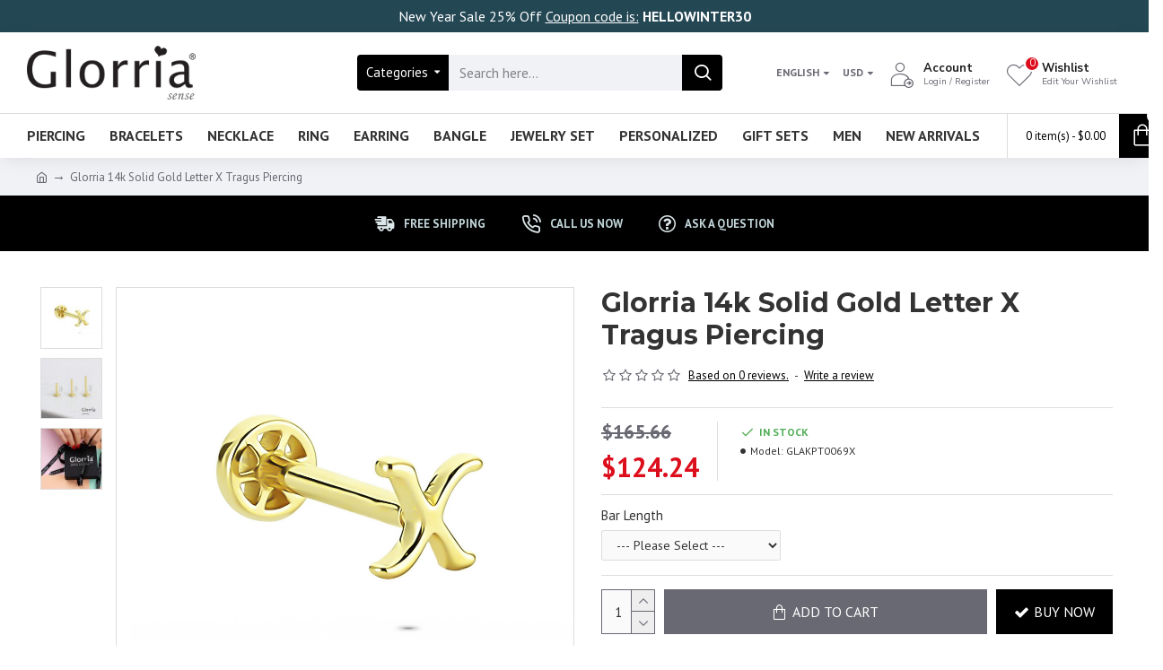

--- FILE ---
content_type: text/html; charset=utf-8
request_url: https://www.google.com/recaptcha/api2/anchor?ar=1&k=6LeXV4cqAAAAAJCKD6WWvXNhJjA2dRs2DFvs_eWG&co=aHR0cHM6Ly93d3cuZ2xvcnJpYS5jby51azo0NDM.&hl=en&v=PoyoqOPhxBO7pBk68S4YbpHZ&size=normal&anchor-ms=20000&execute-ms=30000&cb=s0q20jq5m69p
body_size: 49365
content:
<!DOCTYPE HTML><html dir="ltr" lang="en"><head><meta http-equiv="Content-Type" content="text/html; charset=UTF-8">
<meta http-equiv="X-UA-Compatible" content="IE=edge">
<title>reCAPTCHA</title>
<style type="text/css">
/* cyrillic-ext */
@font-face {
  font-family: 'Roboto';
  font-style: normal;
  font-weight: 400;
  font-stretch: 100%;
  src: url(//fonts.gstatic.com/s/roboto/v48/KFO7CnqEu92Fr1ME7kSn66aGLdTylUAMa3GUBHMdazTgWw.woff2) format('woff2');
  unicode-range: U+0460-052F, U+1C80-1C8A, U+20B4, U+2DE0-2DFF, U+A640-A69F, U+FE2E-FE2F;
}
/* cyrillic */
@font-face {
  font-family: 'Roboto';
  font-style: normal;
  font-weight: 400;
  font-stretch: 100%;
  src: url(//fonts.gstatic.com/s/roboto/v48/KFO7CnqEu92Fr1ME7kSn66aGLdTylUAMa3iUBHMdazTgWw.woff2) format('woff2');
  unicode-range: U+0301, U+0400-045F, U+0490-0491, U+04B0-04B1, U+2116;
}
/* greek-ext */
@font-face {
  font-family: 'Roboto';
  font-style: normal;
  font-weight: 400;
  font-stretch: 100%;
  src: url(//fonts.gstatic.com/s/roboto/v48/KFO7CnqEu92Fr1ME7kSn66aGLdTylUAMa3CUBHMdazTgWw.woff2) format('woff2');
  unicode-range: U+1F00-1FFF;
}
/* greek */
@font-face {
  font-family: 'Roboto';
  font-style: normal;
  font-weight: 400;
  font-stretch: 100%;
  src: url(//fonts.gstatic.com/s/roboto/v48/KFO7CnqEu92Fr1ME7kSn66aGLdTylUAMa3-UBHMdazTgWw.woff2) format('woff2');
  unicode-range: U+0370-0377, U+037A-037F, U+0384-038A, U+038C, U+038E-03A1, U+03A3-03FF;
}
/* math */
@font-face {
  font-family: 'Roboto';
  font-style: normal;
  font-weight: 400;
  font-stretch: 100%;
  src: url(//fonts.gstatic.com/s/roboto/v48/KFO7CnqEu92Fr1ME7kSn66aGLdTylUAMawCUBHMdazTgWw.woff2) format('woff2');
  unicode-range: U+0302-0303, U+0305, U+0307-0308, U+0310, U+0312, U+0315, U+031A, U+0326-0327, U+032C, U+032F-0330, U+0332-0333, U+0338, U+033A, U+0346, U+034D, U+0391-03A1, U+03A3-03A9, U+03B1-03C9, U+03D1, U+03D5-03D6, U+03F0-03F1, U+03F4-03F5, U+2016-2017, U+2034-2038, U+203C, U+2040, U+2043, U+2047, U+2050, U+2057, U+205F, U+2070-2071, U+2074-208E, U+2090-209C, U+20D0-20DC, U+20E1, U+20E5-20EF, U+2100-2112, U+2114-2115, U+2117-2121, U+2123-214F, U+2190, U+2192, U+2194-21AE, U+21B0-21E5, U+21F1-21F2, U+21F4-2211, U+2213-2214, U+2216-22FF, U+2308-230B, U+2310, U+2319, U+231C-2321, U+2336-237A, U+237C, U+2395, U+239B-23B7, U+23D0, U+23DC-23E1, U+2474-2475, U+25AF, U+25B3, U+25B7, U+25BD, U+25C1, U+25CA, U+25CC, U+25FB, U+266D-266F, U+27C0-27FF, U+2900-2AFF, U+2B0E-2B11, U+2B30-2B4C, U+2BFE, U+3030, U+FF5B, U+FF5D, U+1D400-1D7FF, U+1EE00-1EEFF;
}
/* symbols */
@font-face {
  font-family: 'Roboto';
  font-style: normal;
  font-weight: 400;
  font-stretch: 100%;
  src: url(//fonts.gstatic.com/s/roboto/v48/KFO7CnqEu92Fr1ME7kSn66aGLdTylUAMaxKUBHMdazTgWw.woff2) format('woff2');
  unicode-range: U+0001-000C, U+000E-001F, U+007F-009F, U+20DD-20E0, U+20E2-20E4, U+2150-218F, U+2190, U+2192, U+2194-2199, U+21AF, U+21E6-21F0, U+21F3, U+2218-2219, U+2299, U+22C4-22C6, U+2300-243F, U+2440-244A, U+2460-24FF, U+25A0-27BF, U+2800-28FF, U+2921-2922, U+2981, U+29BF, U+29EB, U+2B00-2BFF, U+4DC0-4DFF, U+FFF9-FFFB, U+10140-1018E, U+10190-1019C, U+101A0, U+101D0-101FD, U+102E0-102FB, U+10E60-10E7E, U+1D2C0-1D2D3, U+1D2E0-1D37F, U+1F000-1F0FF, U+1F100-1F1AD, U+1F1E6-1F1FF, U+1F30D-1F30F, U+1F315, U+1F31C, U+1F31E, U+1F320-1F32C, U+1F336, U+1F378, U+1F37D, U+1F382, U+1F393-1F39F, U+1F3A7-1F3A8, U+1F3AC-1F3AF, U+1F3C2, U+1F3C4-1F3C6, U+1F3CA-1F3CE, U+1F3D4-1F3E0, U+1F3ED, U+1F3F1-1F3F3, U+1F3F5-1F3F7, U+1F408, U+1F415, U+1F41F, U+1F426, U+1F43F, U+1F441-1F442, U+1F444, U+1F446-1F449, U+1F44C-1F44E, U+1F453, U+1F46A, U+1F47D, U+1F4A3, U+1F4B0, U+1F4B3, U+1F4B9, U+1F4BB, U+1F4BF, U+1F4C8-1F4CB, U+1F4D6, U+1F4DA, U+1F4DF, U+1F4E3-1F4E6, U+1F4EA-1F4ED, U+1F4F7, U+1F4F9-1F4FB, U+1F4FD-1F4FE, U+1F503, U+1F507-1F50B, U+1F50D, U+1F512-1F513, U+1F53E-1F54A, U+1F54F-1F5FA, U+1F610, U+1F650-1F67F, U+1F687, U+1F68D, U+1F691, U+1F694, U+1F698, U+1F6AD, U+1F6B2, U+1F6B9-1F6BA, U+1F6BC, U+1F6C6-1F6CF, U+1F6D3-1F6D7, U+1F6E0-1F6EA, U+1F6F0-1F6F3, U+1F6F7-1F6FC, U+1F700-1F7FF, U+1F800-1F80B, U+1F810-1F847, U+1F850-1F859, U+1F860-1F887, U+1F890-1F8AD, U+1F8B0-1F8BB, U+1F8C0-1F8C1, U+1F900-1F90B, U+1F93B, U+1F946, U+1F984, U+1F996, U+1F9E9, U+1FA00-1FA6F, U+1FA70-1FA7C, U+1FA80-1FA89, U+1FA8F-1FAC6, U+1FACE-1FADC, U+1FADF-1FAE9, U+1FAF0-1FAF8, U+1FB00-1FBFF;
}
/* vietnamese */
@font-face {
  font-family: 'Roboto';
  font-style: normal;
  font-weight: 400;
  font-stretch: 100%;
  src: url(//fonts.gstatic.com/s/roboto/v48/KFO7CnqEu92Fr1ME7kSn66aGLdTylUAMa3OUBHMdazTgWw.woff2) format('woff2');
  unicode-range: U+0102-0103, U+0110-0111, U+0128-0129, U+0168-0169, U+01A0-01A1, U+01AF-01B0, U+0300-0301, U+0303-0304, U+0308-0309, U+0323, U+0329, U+1EA0-1EF9, U+20AB;
}
/* latin-ext */
@font-face {
  font-family: 'Roboto';
  font-style: normal;
  font-weight: 400;
  font-stretch: 100%;
  src: url(//fonts.gstatic.com/s/roboto/v48/KFO7CnqEu92Fr1ME7kSn66aGLdTylUAMa3KUBHMdazTgWw.woff2) format('woff2');
  unicode-range: U+0100-02BA, U+02BD-02C5, U+02C7-02CC, U+02CE-02D7, U+02DD-02FF, U+0304, U+0308, U+0329, U+1D00-1DBF, U+1E00-1E9F, U+1EF2-1EFF, U+2020, U+20A0-20AB, U+20AD-20C0, U+2113, U+2C60-2C7F, U+A720-A7FF;
}
/* latin */
@font-face {
  font-family: 'Roboto';
  font-style: normal;
  font-weight: 400;
  font-stretch: 100%;
  src: url(//fonts.gstatic.com/s/roboto/v48/KFO7CnqEu92Fr1ME7kSn66aGLdTylUAMa3yUBHMdazQ.woff2) format('woff2');
  unicode-range: U+0000-00FF, U+0131, U+0152-0153, U+02BB-02BC, U+02C6, U+02DA, U+02DC, U+0304, U+0308, U+0329, U+2000-206F, U+20AC, U+2122, U+2191, U+2193, U+2212, U+2215, U+FEFF, U+FFFD;
}
/* cyrillic-ext */
@font-face {
  font-family: 'Roboto';
  font-style: normal;
  font-weight: 500;
  font-stretch: 100%;
  src: url(//fonts.gstatic.com/s/roboto/v48/KFO7CnqEu92Fr1ME7kSn66aGLdTylUAMa3GUBHMdazTgWw.woff2) format('woff2');
  unicode-range: U+0460-052F, U+1C80-1C8A, U+20B4, U+2DE0-2DFF, U+A640-A69F, U+FE2E-FE2F;
}
/* cyrillic */
@font-face {
  font-family: 'Roboto';
  font-style: normal;
  font-weight: 500;
  font-stretch: 100%;
  src: url(//fonts.gstatic.com/s/roboto/v48/KFO7CnqEu92Fr1ME7kSn66aGLdTylUAMa3iUBHMdazTgWw.woff2) format('woff2');
  unicode-range: U+0301, U+0400-045F, U+0490-0491, U+04B0-04B1, U+2116;
}
/* greek-ext */
@font-face {
  font-family: 'Roboto';
  font-style: normal;
  font-weight: 500;
  font-stretch: 100%;
  src: url(//fonts.gstatic.com/s/roboto/v48/KFO7CnqEu92Fr1ME7kSn66aGLdTylUAMa3CUBHMdazTgWw.woff2) format('woff2');
  unicode-range: U+1F00-1FFF;
}
/* greek */
@font-face {
  font-family: 'Roboto';
  font-style: normal;
  font-weight: 500;
  font-stretch: 100%;
  src: url(//fonts.gstatic.com/s/roboto/v48/KFO7CnqEu92Fr1ME7kSn66aGLdTylUAMa3-UBHMdazTgWw.woff2) format('woff2');
  unicode-range: U+0370-0377, U+037A-037F, U+0384-038A, U+038C, U+038E-03A1, U+03A3-03FF;
}
/* math */
@font-face {
  font-family: 'Roboto';
  font-style: normal;
  font-weight: 500;
  font-stretch: 100%;
  src: url(//fonts.gstatic.com/s/roboto/v48/KFO7CnqEu92Fr1ME7kSn66aGLdTylUAMawCUBHMdazTgWw.woff2) format('woff2');
  unicode-range: U+0302-0303, U+0305, U+0307-0308, U+0310, U+0312, U+0315, U+031A, U+0326-0327, U+032C, U+032F-0330, U+0332-0333, U+0338, U+033A, U+0346, U+034D, U+0391-03A1, U+03A3-03A9, U+03B1-03C9, U+03D1, U+03D5-03D6, U+03F0-03F1, U+03F4-03F5, U+2016-2017, U+2034-2038, U+203C, U+2040, U+2043, U+2047, U+2050, U+2057, U+205F, U+2070-2071, U+2074-208E, U+2090-209C, U+20D0-20DC, U+20E1, U+20E5-20EF, U+2100-2112, U+2114-2115, U+2117-2121, U+2123-214F, U+2190, U+2192, U+2194-21AE, U+21B0-21E5, U+21F1-21F2, U+21F4-2211, U+2213-2214, U+2216-22FF, U+2308-230B, U+2310, U+2319, U+231C-2321, U+2336-237A, U+237C, U+2395, U+239B-23B7, U+23D0, U+23DC-23E1, U+2474-2475, U+25AF, U+25B3, U+25B7, U+25BD, U+25C1, U+25CA, U+25CC, U+25FB, U+266D-266F, U+27C0-27FF, U+2900-2AFF, U+2B0E-2B11, U+2B30-2B4C, U+2BFE, U+3030, U+FF5B, U+FF5D, U+1D400-1D7FF, U+1EE00-1EEFF;
}
/* symbols */
@font-face {
  font-family: 'Roboto';
  font-style: normal;
  font-weight: 500;
  font-stretch: 100%;
  src: url(//fonts.gstatic.com/s/roboto/v48/KFO7CnqEu92Fr1ME7kSn66aGLdTylUAMaxKUBHMdazTgWw.woff2) format('woff2');
  unicode-range: U+0001-000C, U+000E-001F, U+007F-009F, U+20DD-20E0, U+20E2-20E4, U+2150-218F, U+2190, U+2192, U+2194-2199, U+21AF, U+21E6-21F0, U+21F3, U+2218-2219, U+2299, U+22C4-22C6, U+2300-243F, U+2440-244A, U+2460-24FF, U+25A0-27BF, U+2800-28FF, U+2921-2922, U+2981, U+29BF, U+29EB, U+2B00-2BFF, U+4DC0-4DFF, U+FFF9-FFFB, U+10140-1018E, U+10190-1019C, U+101A0, U+101D0-101FD, U+102E0-102FB, U+10E60-10E7E, U+1D2C0-1D2D3, U+1D2E0-1D37F, U+1F000-1F0FF, U+1F100-1F1AD, U+1F1E6-1F1FF, U+1F30D-1F30F, U+1F315, U+1F31C, U+1F31E, U+1F320-1F32C, U+1F336, U+1F378, U+1F37D, U+1F382, U+1F393-1F39F, U+1F3A7-1F3A8, U+1F3AC-1F3AF, U+1F3C2, U+1F3C4-1F3C6, U+1F3CA-1F3CE, U+1F3D4-1F3E0, U+1F3ED, U+1F3F1-1F3F3, U+1F3F5-1F3F7, U+1F408, U+1F415, U+1F41F, U+1F426, U+1F43F, U+1F441-1F442, U+1F444, U+1F446-1F449, U+1F44C-1F44E, U+1F453, U+1F46A, U+1F47D, U+1F4A3, U+1F4B0, U+1F4B3, U+1F4B9, U+1F4BB, U+1F4BF, U+1F4C8-1F4CB, U+1F4D6, U+1F4DA, U+1F4DF, U+1F4E3-1F4E6, U+1F4EA-1F4ED, U+1F4F7, U+1F4F9-1F4FB, U+1F4FD-1F4FE, U+1F503, U+1F507-1F50B, U+1F50D, U+1F512-1F513, U+1F53E-1F54A, U+1F54F-1F5FA, U+1F610, U+1F650-1F67F, U+1F687, U+1F68D, U+1F691, U+1F694, U+1F698, U+1F6AD, U+1F6B2, U+1F6B9-1F6BA, U+1F6BC, U+1F6C6-1F6CF, U+1F6D3-1F6D7, U+1F6E0-1F6EA, U+1F6F0-1F6F3, U+1F6F7-1F6FC, U+1F700-1F7FF, U+1F800-1F80B, U+1F810-1F847, U+1F850-1F859, U+1F860-1F887, U+1F890-1F8AD, U+1F8B0-1F8BB, U+1F8C0-1F8C1, U+1F900-1F90B, U+1F93B, U+1F946, U+1F984, U+1F996, U+1F9E9, U+1FA00-1FA6F, U+1FA70-1FA7C, U+1FA80-1FA89, U+1FA8F-1FAC6, U+1FACE-1FADC, U+1FADF-1FAE9, U+1FAF0-1FAF8, U+1FB00-1FBFF;
}
/* vietnamese */
@font-face {
  font-family: 'Roboto';
  font-style: normal;
  font-weight: 500;
  font-stretch: 100%;
  src: url(//fonts.gstatic.com/s/roboto/v48/KFO7CnqEu92Fr1ME7kSn66aGLdTylUAMa3OUBHMdazTgWw.woff2) format('woff2');
  unicode-range: U+0102-0103, U+0110-0111, U+0128-0129, U+0168-0169, U+01A0-01A1, U+01AF-01B0, U+0300-0301, U+0303-0304, U+0308-0309, U+0323, U+0329, U+1EA0-1EF9, U+20AB;
}
/* latin-ext */
@font-face {
  font-family: 'Roboto';
  font-style: normal;
  font-weight: 500;
  font-stretch: 100%;
  src: url(//fonts.gstatic.com/s/roboto/v48/KFO7CnqEu92Fr1ME7kSn66aGLdTylUAMa3KUBHMdazTgWw.woff2) format('woff2');
  unicode-range: U+0100-02BA, U+02BD-02C5, U+02C7-02CC, U+02CE-02D7, U+02DD-02FF, U+0304, U+0308, U+0329, U+1D00-1DBF, U+1E00-1E9F, U+1EF2-1EFF, U+2020, U+20A0-20AB, U+20AD-20C0, U+2113, U+2C60-2C7F, U+A720-A7FF;
}
/* latin */
@font-face {
  font-family: 'Roboto';
  font-style: normal;
  font-weight: 500;
  font-stretch: 100%;
  src: url(//fonts.gstatic.com/s/roboto/v48/KFO7CnqEu92Fr1ME7kSn66aGLdTylUAMa3yUBHMdazQ.woff2) format('woff2');
  unicode-range: U+0000-00FF, U+0131, U+0152-0153, U+02BB-02BC, U+02C6, U+02DA, U+02DC, U+0304, U+0308, U+0329, U+2000-206F, U+20AC, U+2122, U+2191, U+2193, U+2212, U+2215, U+FEFF, U+FFFD;
}
/* cyrillic-ext */
@font-face {
  font-family: 'Roboto';
  font-style: normal;
  font-weight: 900;
  font-stretch: 100%;
  src: url(//fonts.gstatic.com/s/roboto/v48/KFO7CnqEu92Fr1ME7kSn66aGLdTylUAMa3GUBHMdazTgWw.woff2) format('woff2');
  unicode-range: U+0460-052F, U+1C80-1C8A, U+20B4, U+2DE0-2DFF, U+A640-A69F, U+FE2E-FE2F;
}
/* cyrillic */
@font-face {
  font-family: 'Roboto';
  font-style: normal;
  font-weight: 900;
  font-stretch: 100%;
  src: url(//fonts.gstatic.com/s/roboto/v48/KFO7CnqEu92Fr1ME7kSn66aGLdTylUAMa3iUBHMdazTgWw.woff2) format('woff2');
  unicode-range: U+0301, U+0400-045F, U+0490-0491, U+04B0-04B1, U+2116;
}
/* greek-ext */
@font-face {
  font-family: 'Roboto';
  font-style: normal;
  font-weight: 900;
  font-stretch: 100%;
  src: url(//fonts.gstatic.com/s/roboto/v48/KFO7CnqEu92Fr1ME7kSn66aGLdTylUAMa3CUBHMdazTgWw.woff2) format('woff2');
  unicode-range: U+1F00-1FFF;
}
/* greek */
@font-face {
  font-family: 'Roboto';
  font-style: normal;
  font-weight: 900;
  font-stretch: 100%;
  src: url(//fonts.gstatic.com/s/roboto/v48/KFO7CnqEu92Fr1ME7kSn66aGLdTylUAMa3-UBHMdazTgWw.woff2) format('woff2');
  unicode-range: U+0370-0377, U+037A-037F, U+0384-038A, U+038C, U+038E-03A1, U+03A3-03FF;
}
/* math */
@font-face {
  font-family: 'Roboto';
  font-style: normal;
  font-weight: 900;
  font-stretch: 100%;
  src: url(//fonts.gstatic.com/s/roboto/v48/KFO7CnqEu92Fr1ME7kSn66aGLdTylUAMawCUBHMdazTgWw.woff2) format('woff2');
  unicode-range: U+0302-0303, U+0305, U+0307-0308, U+0310, U+0312, U+0315, U+031A, U+0326-0327, U+032C, U+032F-0330, U+0332-0333, U+0338, U+033A, U+0346, U+034D, U+0391-03A1, U+03A3-03A9, U+03B1-03C9, U+03D1, U+03D5-03D6, U+03F0-03F1, U+03F4-03F5, U+2016-2017, U+2034-2038, U+203C, U+2040, U+2043, U+2047, U+2050, U+2057, U+205F, U+2070-2071, U+2074-208E, U+2090-209C, U+20D0-20DC, U+20E1, U+20E5-20EF, U+2100-2112, U+2114-2115, U+2117-2121, U+2123-214F, U+2190, U+2192, U+2194-21AE, U+21B0-21E5, U+21F1-21F2, U+21F4-2211, U+2213-2214, U+2216-22FF, U+2308-230B, U+2310, U+2319, U+231C-2321, U+2336-237A, U+237C, U+2395, U+239B-23B7, U+23D0, U+23DC-23E1, U+2474-2475, U+25AF, U+25B3, U+25B7, U+25BD, U+25C1, U+25CA, U+25CC, U+25FB, U+266D-266F, U+27C0-27FF, U+2900-2AFF, U+2B0E-2B11, U+2B30-2B4C, U+2BFE, U+3030, U+FF5B, U+FF5D, U+1D400-1D7FF, U+1EE00-1EEFF;
}
/* symbols */
@font-face {
  font-family: 'Roboto';
  font-style: normal;
  font-weight: 900;
  font-stretch: 100%;
  src: url(//fonts.gstatic.com/s/roboto/v48/KFO7CnqEu92Fr1ME7kSn66aGLdTylUAMaxKUBHMdazTgWw.woff2) format('woff2');
  unicode-range: U+0001-000C, U+000E-001F, U+007F-009F, U+20DD-20E0, U+20E2-20E4, U+2150-218F, U+2190, U+2192, U+2194-2199, U+21AF, U+21E6-21F0, U+21F3, U+2218-2219, U+2299, U+22C4-22C6, U+2300-243F, U+2440-244A, U+2460-24FF, U+25A0-27BF, U+2800-28FF, U+2921-2922, U+2981, U+29BF, U+29EB, U+2B00-2BFF, U+4DC0-4DFF, U+FFF9-FFFB, U+10140-1018E, U+10190-1019C, U+101A0, U+101D0-101FD, U+102E0-102FB, U+10E60-10E7E, U+1D2C0-1D2D3, U+1D2E0-1D37F, U+1F000-1F0FF, U+1F100-1F1AD, U+1F1E6-1F1FF, U+1F30D-1F30F, U+1F315, U+1F31C, U+1F31E, U+1F320-1F32C, U+1F336, U+1F378, U+1F37D, U+1F382, U+1F393-1F39F, U+1F3A7-1F3A8, U+1F3AC-1F3AF, U+1F3C2, U+1F3C4-1F3C6, U+1F3CA-1F3CE, U+1F3D4-1F3E0, U+1F3ED, U+1F3F1-1F3F3, U+1F3F5-1F3F7, U+1F408, U+1F415, U+1F41F, U+1F426, U+1F43F, U+1F441-1F442, U+1F444, U+1F446-1F449, U+1F44C-1F44E, U+1F453, U+1F46A, U+1F47D, U+1F4A3, U+1F4B0, U+1F4B3, U+1F4B9, U+1F4BB, U+1F4BF, U+1F4C8-1F4CB, U+1F4D6, U+1F4DA, U+1F4DF, U+1F4E3-1F4E6, U+1F4EA-1F4ED, U+1F4F7, U+1F4F9-1F4FB, U+1F4FD-1F4FE, U+1F503, U+1F507-1F50B, U+1F50D, U+1F512-1F513, U+1F53E-1F54A, U+1F54F-1F5FA, U+1F610, U+1F650-1F67F, U+1F687, U+1F68D, U+1F691, U+1F694, U+1F698, U+1F6AD, U+1F6B2, U+1F6B9-1F6BA, U+1F6BC, U+1F6C6-1F6CF, U+1F6D3-1F6D7, U+1F6E0-1F6EA, U+1F6F0-1F6F3, U+1F6F7-1F6FC, U+1F700-1F7FF, U+1F800-1F80B, U+1F810-1F847, U+1F850-1F859, U+1F860-1F887, U+1F890-1F8AD, U+1F8B0-1F8BB, U+1F8C0-1F8C1, U+1F900-1F90B, U+1F93B, U+1F946, U+1F984, U+1F996, U+1F9E9, U+1FA00-1FA6F, U+1FA70-1FA7C, U+1FA80-1FA89, U+1FA8F-1FAC6, U+1FACE-1FADC, U+1FADF-1FAE9, U+1FAF0-1FAF8, U+1FB00-1FBFF;
}
/* vietnamese */
@font-face {
  font-family: 'Roboto';
  font-style: normal;
  font-weight: 900;
  font-stretch: 100%;
  src: url(//fonts.gstatic.com/s/roboto/v48/KFO7CnqEu92Fr1ME7kSn66aGLdTylUAMa3OUBHMdazTgWw.woff2) format('woff2');
  unicode-range: U+0102-0103, U+0110-0111, U+0128-0129, U+0168-0169, U+01A0-01A1, U+01AF-01B0, U+0300-0301, U+0303-0304, U+0308-0309, U+0323, U+0329, U+1EA0-1EF9, U+20AB;
}
/* latin-ext */
@font-face {
  font-family: 'Roboto';
  font-style: normal;
  font-weight: 900;
  font-stretch: 100%;
  src: url(//fonts.gstatic.com/s/roboto/v48/KFO7CnqEu92Fr1ME7kSn66aGLdTylUAMa3KUBHMdazTgWw.woff2) format('woff2');
  unicode-range: U+0100-02BA, U+02BD-02C5, U+02C7-02CC, U+02CE-02D7, U+02DD-02FF, U+0304, U+0308, U+0329, U+1D00-1DBF, U+1E00-1E9F, U+1EF2-1EFF, U+2020, U+20A0-20AB, U+20AD-20C0, U+2113, U+2C60-2C7F, U+A720-A7FF;
}
/* latin */
@font-face {
  font-family: 'Roboto';
  font-style: normal;
  font-weight: 900;
  font-stretch: 100%;
  src: url(//fonts.gstatic.com/s/roboto/v48/KFO7CnqEu92Fr1ME7kSn66aGLdTylUAMa3yUBHMdazQ.woff2) format('woff2');
  unicode-range: U+0000-00FF, U+0131, U+0152-0153, U+02BB-02BC, U+02C6, U+02DA, U+02DC, U+0304, U+0308, U+0329, U+2000-206F, U+20AC, U+2122, U+2191, U+2193, U+2212, U+2215, U+FEFF, U+FFFD;
}

</style>
<link rel="stylesheet" type="text/css" href="https://www.gstatic.com/recaptcha/releases/PoyoqOPhxBO7pBk68S4YbpHZ/styles__ltr.css">
<script nonce="nmTNbPQMcoAU39yAaiwf2A" type="text/javascript">window['__recaptcha_api'] = 'https://www.google.com/recaptcha/api2/';</script>
<script type="text/javascript" src="https://www.gstatic.com/recaptcha/releases/PoyoqOPhxBO7pBk68S4YbpHZ/recaptcha__en.js" nonce="nmTNbPQMcoAU39yAaiwf2A">
      
    </script></head>
<body><div id="rc-anchor-alert" class="rc-anchor-alert"></div>
<input type="hidden" id="recaptcha-token" value="[base64]">
<script type="text/javascript" nonce="nmTNbPQMcoAU39yAaiwf2A">
      recaptcha.anchor.Main.init("[\x22ainput\x22,[\x22bgdata\x22,\x22\x22,\[base64]/[base64]/[base64]/[base64]/cjw8ejpyPj4+eil9Y2F0Y2gobCl7dGhyb3cgbDt9fSxIPWZ1bmN0aW9uKHcsdCx6KXtpZih3PT0xOTR8fHc9PTIwOCl0LnZbd10/dC52W3ddLmNvbmNhdCh6KTp0LnZbd109b2Yoeix0KTtlbHNle2lmKHQuYkImJnchPTMxNylyZXR1cm47dz09NjZ8fHc9PTEyMnx8dz09NDcwfHx3PT00NHx8dz09NDE2fHx3PT0zOTd8fHc9PTQyMXx8dz09Njh8fHc9PTcwfHx3PT0xODQ/[base64]/[base64]/[base64]/bmV3IGRbVl0oSlswXSk6cD09Mj9uZXcgZFtWXShKWzBdLEpbMV0pOnA9PTM/bmV3IGRbVl0oSlswXSxKWzFdLEpbMl0pOnA9PTQ/[base64]/[base64]/[base64]/[base64]\x22,\[base64]\\u003d\\u003d\x22,\x22wokRYMKFZMKbc3AUw71kw5oZfEM4M8OFQTfDiAnCssO5bwzCkT/Dsk4aHcO4wr/Cm8OXw75dw7wfw55wQcOgWMKIV8KuwrQAZMKTwr8BLwnCl8KtdMKbwqDCt8OcPMKBCD3ComNgw5pgdxXCmiIDJMKcwq/Dn3PDjD9BL8OpVkTCgjTClsOge8OgwqbDq2k1EMOQEsK5wqwtwrPDpHjDmTEnw6PDs8KuTsOrE8OFw4hqw6BaasOWEzg+w58BJADDiMKUw69IEcOWwpDDg05/FsO1wr3DjsOFw6TDim82SMKfOsKWwrUyBHQLw5MSwrrDlMKmwpYYSy3CuBfDksKIw7JfwqpSwpbCvD5YP8OJfBtUw7/DkVrDksOLw7NCwpjCnMOyLH9lesOMwqbDgsKpM8O7w4V7w4glw7NdOcOSw6/CnsOfw7rCpsOwwqkKHMOxP13CojRkwrI4w7pECcK6NChdJhTCvMKzcx5bJUtgwqA8wqjCuDfCpnx+wqIeCcOPSsOTwo1RQ8O/OnkXwr3CssKzeMOYwrHDum18N8KWw6LCucOwQCbDhcOkQMOQw5XDqMKoKMORbsOCworDmVkfw4ImwqfDvm9lUMKBRxBqw6zCugvCp8OXdcO2Q8O/w5/Cu8OFVMKnwp3DuMO3woFyUlMFwqDClMKrw6RoSsOGecKcwodHdMKKwoVKw6rCnsOUY8Odw7/DrsKjAk/Drh/[base64]/UsKVDhlsw5vDvsKbwr/Dq8Kkwr3CicKww70bEsKiwoNRwrzCtsKHPFERw5DDp8KNwrvCq8KeRcKXw6UwEk5ow78vwrpeH2xgw6wZO8KTwqsvMAPDqzlWVXbCp8K9w5bDjsOdw5JfP3DCvBXCuADDsMODIRfCpB7Ct8Ksw69awqfDqcKKRsKXwpc/AwZEwpnDj8KJcCJ5L8O+VcOtK3zCl8OEwpFVAsOiFg8cw6rCrsORX8ODw5LCqUPCv0sNRDArQ2rDisKPwrPCmF8QbsOxAcOew6LDrMOPI8O9w6Y9LsOzwrclwo1Ewo3CvMKpLcKvwonDj8KIBsObw5/Dt8Omw4fDumvDjzdqw75aNcKPwqjCtMKRbMKdw7jCvMOXDycTw57DmsOSD8KDUMKlwpImYcOcMMOLw79RdcK1dBN7wrTCosO/BAliA8KVwoLDkRdTcmnCo8O4EsOkel0nd0rCksKMKTN8UHUrVcKze2XDrsOJfsK6AsO7wpDCiMO8RT7DvWwyw5rDgMORwp3CocO/[base64]/DiQnCisKLOsKbw5zChk5ow4ZVKsOww718K3PCi2BrSsOKwrXDmMOcw4jCmABvwpBhJSTDuDnCglzDrsO6Sj0fw5XDvsODw4nDiMK1wo7Cv8OAIQnChsKmwoLDhHwPw6DCqGDDkcOxXsKSwpvCj8KmUy/DsmTCgcKjU8KFwr7CjTlgw5rCgsOow5BmAcKVBhvCu8K4K3d7w5zCiDZeQcOtw5sHPcKWwqdcw40Rw4cfwr4ELsKhw6DCmsOPwrTDgcO5PU3DtDrDgE7Chw5Qwp/CuG0KZsKMwp9KSMKkEQ8kHnpiNsOhwpTDqsOiw6DDpcKMWcKGHkUPbMKeWEROwp3DqsKJwp7CmMODw6haw4NnJcKCwrbDiCDClVdVw7MJw58Uwo3DpE4+IRdwwqZtwrfCssOAZVR6LMO4w4VlI25DwqRgw5oUEA05woXCh2jDqUtPaMKJag/Cr8OYLlxSalrDtcO6woTCjhYodMOqw7bCgz5XLXnDphHCmioCw4xhaMKmworCg8KrXXw4w5DCgnvDkzdhw4wRw6bCiTsYOyRBwrTCoMKld8KxFAXDkGfDmMKjwo/DlmdEUcKlR1nDpD/CmsO9wo5hQBzCk8KXQQsuOSbDocOGwrpNw4TDoMOzw4rCmMOVwpvCiAbCt2UfLVdFw5TCpcOXNh/DqsOCwrBJwpjDrsOEwojCocOMw7jCkcO4woPCncKjLsODRcK7wprCqWlaw5vCvBMcU8O/Kj8UPcO0w6VSwrx3w6XDl8OhCGl8wpoHbsO6wpJSw5bCvkHCu1DCk1sFwoHCq3F5w6tBHXHCn2vDq8OzbsONaSAPUsK1XcOdGGHDiAvCicKndjDDs8OtwpvCjwghZcOIcMODw6AJecO8w4zChjgZw7vCtcOREyzDtT/CmcKDw6fDgSjDsGcaVcKKCijDpW7ClMO/w788T8KtQTwyaMKLw6PCvSzDkcKhKsOxw4HDiMKsw5sMTTfCg2LDsQwOw4hjwpzDtsKnw63CvcK4w77DtiZbZsKMVWEGSxXDhlQowr/Du33Ck2DCrsOWwpFBw7EtM8KeV8OkTMKOw6ZPejzDqMKkw7NtTsOQST7Ch8Knwr3Dn8OoUDLDpjsOMMKiw5TCmkHCi2zCmB3CgsKjNcO8w79jJcOCVCYULMOjwq7DscKIwrRDeV/[base64]/ShQVGsK5w5fDin/CjQLCkAdZw4LCtMO9HkDCrQRkal3CqVXCpRNdwow1w43CnsKDw5/Crg7DksKIw6HDrcKsw69MMsO3NcO7EWN3OGBYYsK7w4pmw49Xwqw3w4gNw4VMw7QTw5PDnsKCADJqwpRieiXDp8KZGsKpw6zCsMK9GsOqLj/DnBPCp8KWZDzCusKUwrrCtcOtRsKbXsKuOcOcYUfDv8K6bD81wqF3Y8OKw7Ysw5TDsMOPHg5CwoU4TMO4bMKDAmXDl27DisOyLsO6ZsKsCcKYfSJVw7oLw5g5wrlQJcOHw6jCtkHDnsOqw57CkMKMw7/[base64]/[base64]/[base64]/DmhlVbMO9wqzCsMKuV8KMN8OFwqcZcMKzKUs/YsOVwqHDmMKywq5/woQnQHLCoyHDocKUwrTCs8O/LwZCWWcNMWfDnA3CoizDlwdWw5HCoF/ClBDCmMKWw6UUwrYQEVIYHMOxw7PDkDAdwo3Cv3FPwrXCuRIMw5oMw4dQw4YDwprCisOtPcKgwr1GfmxLw4vDglTCjcKaYlZ5wqfClBQdHcKhKAUdAzJpLsOIwrDDgMKoZcKawrHDnQLDmSDCsDchw7/Cvj/Dnz/[base64]/[base64]/CtQnDh2XDsl7ChigkTFgpwrTCoxLDksKPCChYDAvDqsOiaGfDsH/DtE/CtcKJw6zDmcKXCEvDjwtgwociw6dRwoBLwo5rGsKjIkkvAHjDoMKGwrN6wpwCWcOLwrAcw5LCsWzCv8K8X8K5w4vCp8KuK8K6wpzCkcOSfsOyNcKRw57Cg8KcwpUSw5ZJwrbCp11nwpnChyHDhsKXwpBuw6vCl8OKUVHCosOKFhHDp1jCnMKMCg/CicO3wpHDnlEvwqpTw5tWP8KvKAhdYAdHw7x5wpfCqxwHVsKSIcKxbMKow5bCvsOLWSTCisKwX8KCNcKPwpgAw6N5wpLCt8Ogw7JRwpvDocKQwqJxwovDrUnCmioBwpkywrZXw6zDrhN/QcORw5XDrsOqZHAqWMKrw5Ncw5/CmVcRwpbDvcOkwpTCtMK0wrzCpcKZUsKHwqFHw5wNw71aw6/CiigVwojCgTjDrB7Dpj9EYMOTwp1ZwoBUJMOqwrfDkMOHfzLCqCEBfSDDosOZFsKfwrrDkljCr1ELP8KPwq1gwrR6Dix9w7zDi8KXR8O8QcKswrpbwpzDi0zCncKoBjbDmQzDt8Omwr9IYDzDp1Ybw7s5w6UtaVnDosOyw7R+LGrChsO/QDXDuRgWwqXCmAHCg1LDqD8hwr3DnkrDmEJYIk1Cw6fCvwvCs8K4cStIZsOYAkLCvsK7w6rDrj3ChMKpWnBCw61QwoF9eADCnwLDssOgw4Ujw4rCqh/[base64]/DomYmwrg3IsKcworDtHMCw68GLcKvw6fCicO4w5zDnMKRAMObcTpbHAnDssOew4wvwrxLZXY2w6PDgkTDucKyw7nCosOMwovCicKMwrlSXsOFfinCrQ7DsMKJwoExIcKhfkrDrjTCmcOZwp3CiMOeWznCpMOSDCPCry0SXsOsw7DDuMOLw4odGmhbdW/DtsKCw6dmYcO1BU/DisO7cwbChcOyw7FqasODBMKIQ8KcfcKIwqJAw5PCoRAbw7hKwrHDoAdhwp/CsX9DwpnDrH5gUsOQwq9aw7zDkFXDgncQwqHCgcOXw7HCnMOew59bHy9BXF7CjBFXVsKiVX3Dm8KFTCdsfMOWwpsGAw1nbsK2w6rCrATDsMOBS8OBUMO9BsKjw7sve3o/dxtoRxxUw7rDnm8oUShewrp9w5Amw4DDkWNwTjpWCGXCgcKjw6NZTmcjM8OLwp3Dlj/Dt8KjJ2/DpjVfHyRNwoDCpBIqwqUzfA3CiMOjwofDqD7CnB/Dqwkpw6LCnMK3w5glw6xGMlbCr8KLw5vDn8K6bcKaGcKfwqIew5gqWVzDi8KLwrXCpSAyUVTCtcO6ccKuw6JJwoPDv1ZhMMOfJcK7SFLCgEAsC2TCoHHDvMOmwpczNsK9VsKBw5pmBcKgJsO+w73CmWPCisO/w4QFZsO3aQ4vYMOFw6/CocO/[base64]/DpmgRXsKIwqfCj8OEXsKEwoV+woY3BXDDtcKxeyA/FDjDkVHClMKvw7HCh8O/w4LCisO1TMK1wrTDuRbDoR7DmmAywozDqcK5HcK+UsKyO2FewrY3wqd5b2TCkwZTw6PCizHCgW13woDDiw/DpkB/w43Do2czw7E/w7DDvj7Drz51w7zCv2MpPlhvO37Dlz1hNsOSUkfCjcKkXsKWwrIuEcKvwqTCrcOZwq7CuDvCnGsKJy80MHcvw77DrjtDT1LCundcwpjCmcO8w45ELcOgwrHDlhk0HMKQFDfDllXCqkQ/wrfCqcKiPzYWw5/Dri/[base64]/Cr3AUwokZw5Rcw4EfCMKXVF5kw5XCscOTw7jCvxvDkSPChGnDlmbDoDQkBcOHDUISLMKCwqfDhy4ww6nCqCbCu8KPJMKZf1rDm8KUwr3CpCnDp0k7w7rCuSgjak9pwo9XMsOzNMKfw4LCjH/CpUjDrMKTSsKSSgV3FQ9Rwr3DqMKaw6nCg0FrbTHDvhUIDcONdDB5XRbDkU7Dp3ATw6wcw5A2IsKdwoNvw4ckwpR8asOtCnA/NjnCokzCgB4fdwAxehzDhcOtwooGw6jDhMKTw41SwpLDqcKkNiklwrrCnBXDtnloKsKKZ8KvwpbDmcKVwqjCu8KgYGzDtsKgUXvDgmJFQ1szwrB9wpFnw6LChcKSw7bCt8Ktwo9cZS7DkVcSw4rCqMK+fypWw5hHw5NTw7/CrMKkw4HDn8OWWxRnwrNswqVjQSLCmcKkw7UNwrk7wqhzd0HDnsKsdHF6NTDCrMK6CcOowrLCkMOqcMK5w7wGOcK8woI/wrzCt8KTfkhpwpgAw51VwpQSw6/DmMKfSsK7wo4jXg/[base64]/[base64]/DtMOlJcKhw6p5TcKID07CvcKOCXwbSsKEZgxIw4E1a8KGJHbDscKvwq7DhUBVecOMfzcEw70Mw5PCt8OwMsKKZsOYw6dcw47DrsKYw6rDh2U9L8Oqwr8AwpHDkEcmw63DiCXCrsK/w5BnwpfDoRLCqR5Mw5ZrEMOzw77Clm7DjcKqwq/DscOvw7UIDcObwok+MMKNUcK2aMK7wqPDrg9Jw69KOUIlEX8mdTbDusO7ClvCscOsVcK0w57Cqx/[base64]/CkV/[base64]/Dp23DtS/Cr8KyF1s3wpovwqxRw4rDs8O+W2UOwrbCi8Oowr7DlsK/wqnDkMOje0bDgBoMKsOKwo7DoHZWwpJTezHDtXlow7nDjMOSZhbClcKsZ8OZwobDpBYOOMKYwr/CqRoaN8OUw7k5w4tUw6fChwrDqx42GcORwr87w688wrc5Y8OuSmbDtMKdw6I9eMKlXMKgIW/DpcK6DEQHw50/w5bDpMK1dC7Ct8OJGcODXsKLW8O5WsKTPsOiwoPCtw4EwqZGecKrLsKdw6oCw4h0fsKgTMK8Z8KsNcOEw4N6fjDCnAbDk8OJwoDCt8OOf8KdwqLCtsKow4R8D8KZHcOvw6ECwrRsw6pywrt/[base64]/ehEkwobDqzDCucO8w4A2w6XCtj7DnjE/UHHDmArDjWoFb0vDgnXDjcK9woLCqsKaw5A3YcOkHcOPw6TDlyrCt3fCgVfDrifDqmXCn8Kpw6RvwqJvw680ThzCi8OkwrvDksK8w4PCmFfDgsK7w5dwI2wWwr0pw5k/URrCkMOywqsyw7VWOBDCu8KHYMOgSnYAw7MIFWvDg8Kmwr/DrsKcdFfChC/[base64]/w5MBUcK0ZsKWw6kudCcWM8OTJMK7wqh6LsObX8OCw6B2w7TChw/Dj8OEw5HCr07DncOHNGnCocKUKcKsEsOZw5XDggR3CsKOwpvDg8KiHsOswqc4w4LClxZ+w4UYb8OhwrzCk8OxYMOGRHjCr3IRdiVEZA/CvjDCjMKeWFIhwpnDlV9xwr7Dj8KPw7bCu8O4MWXCuDPDmw7DtWdrNMOGdz0hwqjCi8OuJsOzIEkIZMKYw6Iow6jDhcOmTcKGa2LDnBLDpcK6FcO4H8K3w4UPw6LCvmMhYsK9w44ZwptGwpNEw7p4w7Ufw7nDgcKrWlDDr29mRwvChkjCuzI/BhcIwpR1w6DDs8OUwqg1X8K8LU91MMOSNcKRZcK/w4BMwrdUYcO/PFtjwrnCnMOJwoPDkiZPR03CmgFlBsK0cmXCv0HDrzrChMK4YMOKw7vDnsORe8OLKFjClMOqwrZjw4g0TcO7wonDhDzCr8OjRF5Sw4o9wpXCkTrDnj3CpRcjwrZWHi/CvsK+wp/CrsKjEsOqwrzCk3nDjRorPiHCuDp3Tm4jw4LChsOKJsOnw7ASw5vDn1zCtsOlRF/[base64]/DrcKmw7/Cm8OowoFMwrzDusO7w4XDo8OgGFJvCsKTwqN2w5PCnVJ/YiPDkWkWVsOOw5jDr8Kcw7wrX8KCFsOdc8Ocw4zCugUKDcOSw5bDlHfCg8OMTAQmwqDCqzpwB8OKVhjCqsKxw6dhwpUPwr3DrQBRw4DDmsO0w5zDljJ0wrfDoMOCBXpgwpnCvcKIfsK9wokTV0h/w7kCw6PDiVMmwo7CnQt5Vz7Dkw/[base64]/[base64]/MwfDl8OZw7Ilw4rDgcOGbsKrXB3Dki/CmTBsw6LDlMKSw79NBXAJJsOfFF/CtMOgwoDDkn9lV8OsTATDvjdFw4fCuMK/azjDg1FHw4DCvCTCmzR7CGPCrUIGNw9UM8Kgwq/DtCbDksOUeFoZw7Rrw4HDpG4QPMKrAC7DgjUzw6vCuHkgYcO5w47CrB1Mdi3ChMKcSzFTch/Do3tQwrpTwow0Y2t3w6AiB8OdcsKlCTQ3JmB4w6HDlMKQT1XDhiclRzDDvSdiQ8KBFMKlw5ZMfQt0w5ItwpHCnHjCisKnwq10QkzDrsKmUFvCrQ1/w5tcVhBSEihxworDnsO9w5vDlMKWw4PDt0rCsmRmI8OqwoNHQ8KrCmLCnjhrwqXDrMOMw5jDusOXwq/DvjTDilzCqsO4wrp0wrnDh8OED28VbsOdw5jDlmrCjiHCix/CrcKFDhxZA0AAXm9Lw70Qw51WwqbChsKowqhow53Djm/CimTDkD02B8K8ER9RA8KrEcKywoXDmcKZakJlw7fDu8OIwolEw7DDicKjTmHDp8KWbwnCnHw/wrg4bMKGU3Nvw54IwqwCwoHDkzDCtApvw6nDl8Kzw4hOW8OGwpHDnsK9wrbDoHrCsidIVRbCpcO9OCo3wqNowpN3w5vDnCRkEsKsTn4/[base64]/[base64]/DqAdeNm8GUsOGw4ctw6rConPCpQLDh8Obw43DsQjCrsKfw4ZIw6/DtlTDhz0+w4VVIcKFcMKif0zDmcKdwrkTBsKqag90QsKDwpRLw7vCswfDnsOuw7R5D2o7w68AZ1QUw4p5dMObCE3DkcO3SkHCn8KSHcKIPx/Csl/CpcOnw5rCu8KVCzlEw49Awp1OIl9HCsOBF8KpwpvCmMO6KmTDk8ORwro1wrozwox1wrjCrMKnSsOKw5nDp03DimrCs8K0PcO6YBcVw7PCpcKwwonClyZYw4zCjsKMw4coPcOUHcOOAsORZw90UMOGw4TCiHA5YMOFU341Wj/CtGjDt8KZLl5Fw5jDj2RSwodgCA3DvClqwpfDkCXCsFMea0FRw7nDo09mHcO7wpYEwpjDhT0cw67DgQEtYsOJRcK5IcOcMsKNZ2zDpAxBw7fCm2fDinBoGMKiw7cQw4/DgcO7CMKPJ3DCtcK3M8KhX8O+wqTDmcKvKyNQc8OswpHCvn3Cm3Q1wpIsb8OmwqDCrcOJPw1dKsOxw5rDmEs+ZMO/w7rCi1XDmcO0w7BAJ3Nvwp/CjmnCvsOWwqcEwpbDhcOhwo/[base64]/CpsONJMO7K8OKQsOYQAMNRCxuwpcjEcKFw63Ct3I3w7Uvw43DgsK3ScKaw4BRw7LDnRDCuAQ2ITvDog/[base64]/CnMOBe8OSUmETEnHCqsOuNMOHA8KGwokUWcO1w7VwGMKuwoIPAgMDEFsceEggVcKuO1XDrBzCpyhNw5FHwp3Dl8OoOGZuw5F6VMOswq/Ct8KcwqjCrsOHw7fCjsOzOsOSw7o9wqfClxfDoMOFVcOGfMOTUAXDqlRPw6ZOe8OCwrXCuhVcwro4fsKVJyPDk8OHw6pMwqnCpk4Kw7/CsEJkw4jDk2ENwpsDwrp4AHLCpMOaDMOXw48gwp3CvcKNw7rCplfCnsK9cMOfwrPDr8KQZMKlwqDCj1bDlsOtH1jDpSMTesO7w4TCmsKgNTdTw49owpIGNlAgRMOAwrvDo8ObwpTCs3PCrcO3w5ZCEjDCpMKRQsK7wpvCkgA/wqLClcOewq0wIsOHwo9ObsKjEDjCq8OIAR3DnWDCpzfDnA7DocOtw6sXwpnDh1M3EBIaw5LDjEnDizp8Ol8wEcOJXsKKK3DDj8OjM3MZX2HDjl3DvMK3w6NvwrrDj8K8wpMnw7szw7rCvSnDnMKiT3DCrl7Cumk/w5fDrMKhw6J/[base64]/RMOXwp3CnH/DtMOsw4Q2wqLDjxHDp8OGw6dDwq0SwqnDlcKRBcKmwo5TwpjDkRTDiDZ9wo7Dvy7CtA/DjsKBCsOoTsO5AXxKw71Xw4AOwrPDqClrcAp2wrJsd8KHCnxZwoPDoHpfLw3CucKzXsKqwpIcw67CqcOpKMOGw7TCq8OJaVTDmMORPcOQw6DCrWlywpxpw4vDqsKFOwlSwq/CvgsKw5TCmhPCi1R6TkjCi8ORwq3Ck2hCw4/DpcKXLl5Ww63Dswx1wrLCowk3w7/Cg8KVdMKfw5AQwokpW8OVYBbDqMO+SsOyYjfDjn1PUm95PHPDqUZ/BibCtMKeBXwawoUcwrkgWQw9HMOqwoTCh2/[base64]/OMKSwqvCuVfCjjvDqcKTXDjDvRh5LyLDmsONSzp8fj/DpsKAXjVgFMOkw55RRcOPwqvDk0vDnhRawqZMG2g9w6oVByDDtELCm3HDuMOLw7HDgXAvLwXCtmYkwpXCvcKUUz1nPFTCtx43RcOrw4nChWPDtyPDkMOEw63DoinDiR7CuMOKwq/[base64]/[base64]/DoR7DvMKywrwyw6cGwpPDpX5GA3TCkFQkPMOJSkZqWMKuHsKKwqXCu8Okw5rDg38LScOUwr3DvMOjeizDvTgTw5/DnMOXAsKRKkAjwoDDtyEjaQcGw7I0wpABKsKHNMKFAhrDq8KBfmfDhMO2AVbDtcOKERx5MxsuUMKqwrQCF3dawqxQFBzDj3gcKQB4F1cpVwDDr8OGwpfCjMOBYsOfJzDCoDfDlMO4VMK/wpjCuTsSFjofw6/[base64]/DiMOzw6Y8NcORwozDosKfwrU+B0cuWsKfw4MyBMO3IznCgXHDlEcZV8Oww6zDgHAhfWwnwqfDgxsBwo/DnnsZM2FHDsOCVyZ5w5fCs1nCoMKKVcKEw4PCvUlMwoZhWFELcz3CqcOMwopZwr3DpcOxZE5xRsOccETCmzPDk8KXX3hcOH7CmsOuDwJ3cBkqw6BMwr3DumbDlsKHCsOWXmfDicOdHS/Dg8KqKzoVworCp0TCksKewpPDvMKaw5EGw6jDt8KMYRnCgw3Ds1orwqkPwrTCjh9Pw4vCoxnCmgBGw4LDnQcZMcKMw6bCviTDgBYTwrgvw7rCn8K4w71jOVNzEcK3LcKBDsO1wqV/w7vCusOsw4YCIlwEK8KZWQAZAiMQwqDDsGvChBtjRSYUw7TCnBBfw7XCt3dgwrnCgzzDr8KRfMKOQA9PwqrDlsK8wqbDrMOew6zDuMKwwpHDn8KPwrrDg0nDjGVQw49wwrfCkEnDucKXDFYwRC4rw6EEN3Ziwq4WIMOrC0JXVzTChMKRw7rDm8K7wqtuw41RwoNnZW/[base64]/Gz/CksKhw6TDmBzCvcONwobDvcOCa05tT8KyI1DCrMOIw5IBKcOxw74QwrIkw5TCn8OvNDDCnMKxTwQTYMKHw4gmeU9BVUXCr3nDsnVOwqp+wqNpD1wbTsOYw5V9MQ/ChBbDjUQhw5Z2fxrCjMKpDHTDosKdUgTCtcK2wq9wC3pzdgYBGwLDn8Ozw7jCshvCq8OxUcOpwpoWwqE2e8OhwohWwoDCuMK9DsOzw7lMwq1vRMKmPMOsw4spLMOEIsO8wo1wwqwpTSk9c2EdWsKkwqXDlCjCjlwwCGXDo8KHwp/DicOwwoPDksKMKn92w6QXPMOzJWzDgMKZw4dsw4PCssOpFsKQwrnCq2MXwrDCqcO0wrtkJhI3wonDr8KhShliTGLDs8OMwpbDlAl8MsK5wpDDp8OmwpTCsMKKKSbDtmnDssKZPMOBw71+U3YgVzfDjmhbwonDu1p/aMOtwrzCi8O+eycSw6gNw5zDnizCvTQ0wpUzGsOkIR9nwpLDn1/CjEJJfWLCmyRsXcOzMMOywrTDoGA9wop1QcOfw4zDjMKQBcK1w6nDocKnw7MZw7gjTsKIw7/DhcKFSSVmOMOnKsOCFcOFwpROSk9vwp8Yw70WbH8xFADDqElJHMKYLlMrfV8Lw45ZYcK9w4PCm8KEBBEJw49jYMKgFsO0w7UkLHXDhmw7VcKqfD/Dl8KPCcOBwqxFJsKmw63DmSUCw5MDw6QmRsKSPhDCqMOvNcKHwo/DlcOgwqYWR0DDmn3DkTYNwro0w6fCrcKAR1rDmsOXIBbDrcO7VcO7QS/Ci15tw45FwqnDvS0uEsOeLxktwoAia8KFw47DkmjCuHnDnwHCrsONwpHDqMK/VcOccUYgw6NMZGk/QsOkPEvCi8KtM8KAw641GCHDrR8kfGfDncKqw4p6T8OXaTxQw7MAwooNwqJKw5DCk3rClcK2JzUcdsOYZMOaUsK2QUZ9wozDkR0Pw7wYaDnCjsKjwpljXg9bw5cjwo/CosO5IcKiLgQYWXvCs8K1TsOhbMO9fFlZGQrDhcKqScOjw7TDnzDCkFNpeTDDkmcKflw7wpLDmBPCkkLDpgTChMK/wpPDrMORRcONP8O4w5ViHnUdT8K+w4HDvMKyUsKncFRAdcKIw61iw7HDrUFtwoPDtsONwocvwrIiw7zCkzXDpmTDlh/Cj8KFQMOVZAxRw5LDm17Ds0oyVE7DnxHCs8K5w73DpcOFeDlpworDqMOqdFHCksKgw5Jdw4wRY8OjLMKPAMK0w5Z4ecOWw4pmw4HDok19JhJUUsK8w41mbcOcVQJ/LkY5QsKnYMO8wrAsw6YmwpYLVMOYMMKCF8ONVF/CigZrw6xYw7/CnMKNeT9pa8KFwoVrGFfDhS3CrBjDvmNwNATCoxQMW8Kmd8OzQ0nCuMK6woHCg2LDtMOAw78gWihNwpNYw5DCoihhw6bDmkQpWCLDocKJP2d2w5RHwqoYw5LCgRdYwo/Dk8KnehMQBxJ2w6MCwrHDkQUqVcOUTjkPw4HCkMOJGcO/a3HCo8O3PsKQwpXDisKdCRQaJwgnw77CskkgwpXCrcOtwq/CuMOeGwLCjHNtb10aw5fDjcOrcCl1w6TCs8KRUkQSZ8K3GhVfw58hwq9WW8Omw6FvwqLCuAfCh8OPFcOqD0QcJlx7PcOOwq0LV8Ojw6UJwo17OGBqwq3Dsndzwr/[base64]/[base64]/[base64]/[base64]/DvcKdw4tlJsKtJT8Sw4kXGsK3w5HDjiUpwo3DgD8Rwqc+wpTDuMOCwpLChcKAw5nDhHhAwoHCnjwmDALCgcKtw78cOlgwI1LCl1HCokAiwo4lwpbCjF8zw4DDsDjDuCbDlcK3OQbCplbDgzFibRHDtcO3b21Ew6DCoHnDhBHDvVhpw4HDpsO7wq/Dh29qw6gub8O1KcOsw4fCsMOmScKGSsOJwpDDisKwKMOkAcKQBcO1wp3CncKyw40Qwq/Dpjghw459wqcGw449wpXDrDfDqATDgMOswpvCmG0/wrPDpMOZHUg8w5bDtTjDlHTDlUTCr3dKwpxVw71Yw7c8Gi9pFSJ/IMOxNMO8woQIw6bCtnxoDhkdw5fDpcO+HsKEek8Kwo7Di8Kxw6XCh8O9wqUiw4/Dg8ONAMOnw77CrMOGNTwgw7jDkDPCoTzCoUfCoDPCunvCr1kpeWU0wqBHwqDDr2wgwoXCuMOswrzDicO9wqFZwpI+HcOBwrZBNkINw754fsODwrZlw59aKSMOwpcJJgDCmMOTZD9Ewr7CoyrDhsKqw5LCv8KbworDrcKYM8K/BMKJwoctDzNlPn/CocKTccKPHsKQI8K0wpHDlxrCinjDo1FSMXF4HsKQeAfCrwDDpGTDmcOHAcOZIMOuw6kuCEvCpcOXwpvDvMObFcOowrNcw6XCgF/CmxoBLnJywqfDt8OQw73CmMKcwoE4w5xLCcK8MGLCk8Kuw4w1wq7CtkjCiUc9w4rDl11Ee8Kmw63Cr0BuwrgeJ8KVw718DgtrVjdAXsK6Q2MeY8OxwrgoY3N/w6sOwqnDssKOasOpw6jDgy/DmMK9NMKPwqFRTMKAw4cBwrUOfMONYsOREkPCjFXDigXCjMKUYcO3wqRzUsKPw4QOYMOgL8OCYyTDpsOsHnrCqy/DrcK5YTLChQdIwocEwpDCrsODOA7Dk8Ofw4tYw5rCg3XDohLCnMK7OSczTMKfQsKywqrDgMKlWMOvaBhoBGEwwo/CrXDCocO1wqjCucOdfMKlLyjDjhxBwpDCkMOtwpDDuMKENTPCsFk8w5TCi8KKw6YyUALChGgEw6Bkw7/[base64]/[base64]/wqkgwozDrgXCokMBP0A+fcOqw74eE8Ozw7DDjsKqw6g6DwtOwrrDtSfCk8K/ZnVGG1HCmDvDiigLSn5Pw7/Dl0VfYMKMaMKrfz7DkMOaw6zDgUrDlMOIVRXDncKIwpk5w4MycGZKdCLCr8OFCcOGKn5LI8Kgw75vwrHDkBTDrWF5wo7CiMOZL8OjMULCkzZ+w6wBwqvChsOWD1/CtyQkEcO5wr3CqcOTfcOGwrTClVPDsTotfcKyYwl5VcK8ScKawqlYw5oHwq7DgcKCw4LChytvw4LDgw95SsOtw7kgL8KxF3gBeMOGw6bDk8Oiw7zCk1zCpMOtwp7DuXvCuHbDjDTCjMKyPk/[base64]/CuEESw40oZmbChCx3X8Kdw5hPw73Cg8KRYBAqB8OKE8OnwpTDh8KOw7jCr8OuMCvDocOVSMKnw7vDqx7ChMOxGFZ+woQSw7bDhcOmw6UhIcKZRXTDssKCw6TCqmvDgsOrUcOtwpZebTkJARxULSR/[base64]/CicORwqvDlcKOYGIww69ew5hpdMOTZRDDo8KYVhPDrsOBDWbCtTLDhsKXXcK4YVsSwozCgkUyw70Pwr8Gwo3Ciy3DhsOsEsKKw68pYDw8OsOJQMKLIFPCpGMUw4wbfUhIw7LCscKdQV/CozbCosKfGH3DpcOyZhNzE8KAworCmTRBw4PCmsKow5rCqnsoUcKsRz4bVCEPw70hQXNxeMKIw6BmM05gelTDucKow5nCv8KKw51jRRwowq7CkgTClkbDt8O/wptkS8O3QylVwphuY8KVw4IQRcO7wowuw67DqGzCpcKFIMOyfMOEB8KATsOAXsOawqttOibDrGTDpT4nwrBQwqY9C0UiTMKtBcOtSsOme8K5NcKVwq/DgEjDpMKrwrtMD8O/GsKRw4MQbsKeGcOGw7fDh0AQwrEUEiLDt8KxOsORFsOuw7MEw6PCtMKmNDZBIsK4AMOEZMKrGg99NsK/w5PDnAjDksO7w6hmDcKhK3s7ZMOXwrLCj8OpUMKiwoEeCsOow60CYRDDhELDi8OmwpFvX8Oxw580CQtAwq8+EcO0S8Orwq43Q8KyFRpWwpPDp8Kkw6Vpw4DDq8K3A2vCm0rCrS09HMKLw7sPwoXCrU8UEWphbmR/wogGGh53B8OMYXITHGDDlsK8D8KNwrjDtMO4w5XClC04N8KCwr7DnE5mA8Oqw4NaTXfCgFgkZEcWwq3DlsOuw5fDhE/DsSVIIsKCAggUwpvDnmtrwrDDii/CrX8xwp/CrzAwCjrDoFBnwqPDk0bDj8KlwoY7S8KawpRhEyXDpR/DgkFADcKXw5Q+bcOWBxE2EzBjFSvCgnB0BsOdO8OMwoULBXgMwrQcwozCindDVcOFQcKuOBPDpS5SXsOPw4nDi8OGIsKIw5x/w57CsCtQFQgvSMO0YEXDvcK9wokdG8Odw7grLGlgw63CoMOgw7/DqMKkLcKHw7gFacKeworDph7CgsK6M8Kdwp0ew6/DomUHNFzDlsKCDmYwF8OeEWZpICvCvQ/Dq8OBwoDDo1EWYA5oPXnCssOlfMO2f2o1woxSJcOHw7dlW8OPMcOVwrJbMGh9woHDvsOCdT/DqsK6w6J3w4TCp8Kyw6LDvxjDmcOhwrNybMK8RkXCisOqw57CkkZSAcKNw7B3wobDlTUxw47DucKHw4zDgcKPw6FDw4bClsOmwrluHV1PJHMSVxDCszFBFmsneXdTwpQ/wp0ZK8Olwpw8HCXCocO8H8Kww7QDw5MewrrCuMK3fHZVBGrDhxYpwoDDiQQyw5zDgMOhEMKxKkfDgMOae3zDvmYwIUXDiMKVw74+Z8Ouw5kEw6JjwoItw4zDvMKvV8OUwrkdw6cqX8OtJcKBw6rCvsKUAHNPw6vCqHEnWhZ5UcKeQztTwpnDm1/Cgyt7TMKyYcKDcx3CvRrDlMKdw6/CnsOmw7wKM1jCiDdowplCdDwQDcKYRxxlNmLDjzt/SRR7E1VLY2IeGQbDszkrVcKqw6FUwrfCj8OxCMO6w6kdw7tlTVPCuMOkwrNYMR7CuANJwprDoMKPEMONwrN7EsOXwozDsMO0w6XDoj/CgcK1w4VTbjLDr8KVb8KpGsKhbVRkGgVkLx/CiMK9wrLCnz7DqsKVwrlNRcOBwolfD8K9UsKbEsOxDg/[base64]/NsK0wrtAw7A1wqrDvSFaw60Hw65XwqsTwpDCqsKwDMOFAHlIGcKxwqlRKMOdw5LDmMKMw75DK8OHw4dELl4ESsOgc0HCnsK5wqA7wp4LwoHDpcKtW8OdXR/DtMK+wq95EsOvHQ5BG8KZTFYdHGRBdMK6SVPCnEzCpglzAATCrHc4wpd5wo8mw5PCscKlwo3Cl8KkZcK/L2HDrAzDizszH8K2ecKJaAsxw4LDpH1YXMKew71lwqokwqEbwrNSw5fDr8OFYsKBYMO5SUo5wqRqw6kpw77Dh146BHnDngJmGm4cw6BuCgsGwrBSeR7DmMKnG1sSO0xsw4TCuhJTI8K/w6sOw7/Ci8OdFi5DwpTDjTVZw6c7SXbCvRRnFcOBw5FKwrrCs8OVZ8O/Ej7Dv3R+wrTCkMKOYkZRw63CkXUvw6TCjkPCrcK+wrETK8KtwoJGXcOOJgzDsRERwodow5VNwqrDiBLDtcKpAH/[base64]/DiUTCj2Ioe8O7OE/CkBfCjW/[base64]/CiAgTADLCpMKxM8K5wpsINxFPHiYOfMKuw4F3ZcODL8KleyMAw5LDmsKfwqQkMn/Crj3CisKHEz1SbsKxGRvCrmfCkW9ydxI4w7DDrcKFwpDCmnHDlMOSwoIkAcKew6LCnnzCisOMZMKDw75BO8KfwprDlWvDkk3CucKjwrbCjjvDrcOqQsO/w4rCjm44HsK7wpV7McOzUChIHcKLw69vwpJaw7rCkVkMwpnDgFQeanUHdsK2RAowGGLDkXd+dA9/[base64]/DicKvw77CgsOzw6Nxw7rDjBnDrVggwr/Dk3fCqsKZDC5BdDXDrwDCmXMUAXRDw4fCu8KWwqPDsMKeKcOPBGc5w5t4w75Jw7XDtMKfw4N4P8OGQGsWJMO7w6QRw7Eibhl+w6oaV8KIw5ELwqPCoMKJw6Iuw5nCtsOnZcOvCcK2RsK9w7LDicOOwo4caAswTWcxKcK3w7DDk8K/wpLCn8Odw69iwpM/O04MaTnCngUkw7Z3LsO8wpfDnSvDmcOGcx7CjsKMwrbClMKLe8OWw4LDo8Ozw5nDo0zCr0AewoLCjMO4wrU/[base64]/CtTjCpm7Ci8Kzw6jDoMK6aFTDpRTChRopwrMMw45tDioUw7TDhcK6JXFGRcOnw6RqF30+w4QPHDbCvXlWW8O+woouwqBCLMOidsKReDYbw63CsAt9Gg8zfMO9w6QTa8KIw6XDogIsw7rCjMKsw4tVw6Y8wonCoMOjw4bCicOtNzHDoMKuwqocw6IHwqtxwo8kSsK/UMOBw4E8w54FCyPChW7CssK7asOPbBclwosYesOcYwLCpG8KRsO9PMOxVcKVPcKow4LDusKYw67CjcKnfsOAfcOMw63Dt1k/wobDuDbDtcOpVmXCm3IrbsO9CsKZwpXDujNIYsOzLcOhwrsVF8OhVwc1AyPCiQAswpvDrcK4w5xTwpkFKmw8HgXCvxPDvsK/[base64]/DjyV8w4lYSMKjw7owSMKVYMOJW0JPw4VzUcO7U8KvFsK2fcKfY8KxTyV2wqBJwrfCksOAwpbCo8ODJMOETMKCb8KYwr3CmDozD8OYDcK4EMKOwqYfw7fDt1vCljBkwrFZQ1fDiXl+QWTChsKkw6EjwqdXLsKhQ8O0w6/DscK9dVvChcOUKcO3YDdAVcO4aSRlOMO4w7Qqw4DDuw7DlCPCplxlDXtTTsKpw47CsMKjTFnCp8OxEcO/BsOawofDmQsaWSBFwrHCn8OewpBiw5vDkUzCqwfDhEYvwr3CmHnDhTzCoF9Aw6VEJjN8wr7DhTnCgcOhw4XCpAjDscOSAsOCD8Kiw6ssdWIdw4lVwqsgaT3Do2rCp2jCjRTCtAHDvcKGdcOrw4swwqnDk0PDuMKKwrJxwq/DhcORACNHKcObO8KAwqlewrUzw7ZlP2nDsELDnsOicl/Cp8OyWxZAwqA8NcOqw7Yhwo1WZkVLw47DkQPCojbCucOfQcOvG0zChwdqVMObw6TDicOjwrXDmGtpJAvDkW7ClMOgw4rDgDnCiCbCjsKZGjvDoHXDo0HDliTDhh7DrMKAwpMfacK8Z1bCsGxvCT3CnsKbw7IFwrAdXsO2wpAlwoLClsOyw7cCwq/DosKTw6jCiEbDnCgswqbDkxzCswNATFtjaCo6woxuacOlwqJ7w4AxwpzCqyfDtXRELgJMw7fCjsOsDwcawoTDg8Opw6DChsOZLRDClsKFDGPCii3DunrDh8O7w5PCngtpwrwbeg5aN8KeIy/Dr0s+U0jCnsKSwoHDssK5ZHzDsMKFw5EhJ8KkwqXDosOgw5/[base64]/CpD9YwqTCo8Kiw4PCh0PDmgbDvsOwBcKaF25qLMKNw6nDkcKawocVw73DuMOwVsOew7BIwqQ5aC3DrcKDw4ksZyxuwpdqNwXCrirCjy/CoTpOw5ECVsKywoPDvAtIwqRhBkLDsALCt8KMAVNXw6AWRsKNwo0sVsKxw6MOFXHCiUrDvjRhwqjDq8KYw7h/woR7EljDgcOZwoTCrig2w5XDjSnDtcOlfVx2w7woKsO0w5RbMsOgUcO1VsK7wr/Cl8K3wpM9L8K9w4geEV/CtygKJlvCpxhHR8KLGcOwFgIuwpJ/wqHDt8OTa8Krw5zDj8OoWMOrb8Oec8KXwpHCi0/DjBgvRDBzw47CrMOsIMKhwo/DmMKxfE5CeFUUZ8OdQWfChcOVDFHDgDc5V8Obwq3DhMO0wr1ta8KAUMKFwpMhw6ImRQHCjMOTw73CnMKaYDYJw5Qpw4XCm8KUMMO6NcOwacK0MsKIcns+wr0/dUY4Lh7CpUc/w7DDjydtwo9jFzRWQMOfGMKmwpcDPsKaMzE8wrMrQcONw6Ehb8O3w7VQw5g2JBDDqsO8w5ZoKsKcw5ZuQMObb2bCgVfCjjPCmBjCrgfCkDtJWcORSsOGw6gpJxg+PcKmwpjCrypxc8Kbw71mLcOrMsOXwrIlwrw/wogAw4PCuXTCtMKgfcOTMsKrPSHDnsO2wrF5LzHDlS9gwpBCw5TDsixCwqgjHHhIc2vCsQItVMKDe8K2w4V0bcOBw5HDmsOow5gqISLCp8KJw7DCiMKdBMK/FRVICEEYw7sZw50nw4pGwpLCpw7DvsKnw7I1wqNDDcOVaT7CsSpUwoLCg8OgwpXCqiTCgkcwKMKoRsKuD8OPUMKnJGHCnDUsGSkQVDvDlhVVw5HCoMOQGcOkw6wsR8KbI8KnJcKOdWBsQWRaNynCslEMwrx/[base64]/DvRl1w6sTSA12ZUHCp8Osw6HDsMKxwqdtGy7CtS59wpZrBsKUbMKkwqHCtQQXLyHClH3Dh3gaw6V3w4nDtzp0VEdaccKkw5VEwopewoQUw6bDn2bCpE/[base64]/w7DDrDfDulQ9aMOXw5tnJUvCiMOKEsO0bsKfZRdPP3HCkMO2S2N3bMOJFMONw4V1EGPDqHg2BTRuwpxww6wlQcOjf8OQw7DCsiHCnlxSUG3CujPDo8KnC8KwYRo/w40mYxrClE58wqQdw6fDq8OoFE3CqlTDvsKFT8KKZ8Olw7sRc8KMP8KJWUPDpiNLLsKRwojDjDxLw43DvcO0K8K9XMKRQmoGwolhw4ZFw4YCZAcHfUPCmynDj8OsCBtGw4rCl8Otw7PDhwx2wpMswonCvk/DlwJKw5rCqsKHAsK6H8K3w6A3EsOzwpNOwpjCqMKwMSk7asKpJsKgwpDCkl44w61uwr/CtVDCnwxrc8O0w6UnwoM8XEvDu8OlD0PDu3lxS8KCD3jDp3LCqmDDlghNMcKvJsKxwqvCpsKLw57DvMKAW8KBw4nCsH7Di2vDq299wppFw6p/[base64]/[base64]/DrgrCicK2Z8O/dkrDv8KmSMOnw7YqRW0DCHI1TsOBfGLDrcOwZsOsw6zDmsKwFsKew5p/wpPCpsKpw6kmw4oNFcOyNgJmw6tkbMOiw6YJwqw0wrXChcKkwrbCiijCtMKUV8KEHGlmUl5AGcOXX8K/w7xhw6LDmcOYwobCscKCw7PCm1VNAQ4wI3ZjfRs+w7jCk8KEUsOwcz7Cp2PDqcOYwrLDpjnDvsKwwolwDgPCmhxvwpVFPcO4w6EmwpRnNhPDgMOaF8OUwpZMfzM6w4jCt8OCBA/CncOiw7nDqH7DncKXMFQGwrVtw6cSa8OKwq9DZ1/Cmyhfw7kZTsOKLw\\u003d\\u003d\x22],null,[\x22conf\x22,null,\x226LeXV4cqAAAAAJCKD6WWvXNhJjA2dRs2DFvs_eWG\x22,0,null,null,null,1,[21,125,63,73,95,87,41,43,42,83,102,105,109,121],[1017145,681],0,null,null,null,null,0,null,0,1,700,1,null,0,\[base64]/76lBhnEnQkZnOKMAhnM8xEZ\x22,0,0,null,null,1,null,0,0,null,null,null,0],\x22https://www.glorria.co.uk:443\x22,null,[1,1,1],null,null,null,0,3600,[\x22https://www.google.com/intl/en/policies/privacy/\x22,\x22https://www.google.com/intl/en/policies/terms/\x22],\x22iAizZ3Ex0g6gLwkzHUiJaAtdMKFk0+c23MvFHb9CFtQ\\u003d\x22,0,0,null,1,1768822139162,0,0,[56,199,184],null,[132,90],\x22RC-24ofQTyA-4DQOw\x22,null,null,null,null,null,\x220dAFcWeA49T0A5mH6eFD5WJwCeKyZunnbm15hd6S_Fv9uUWQBk9NBNTQkQD22uEKkcgsxNNkNsnKI8k5eitJOD_x1sf706GA7MmA\x22,1768904939420]");
    </script></body></html>